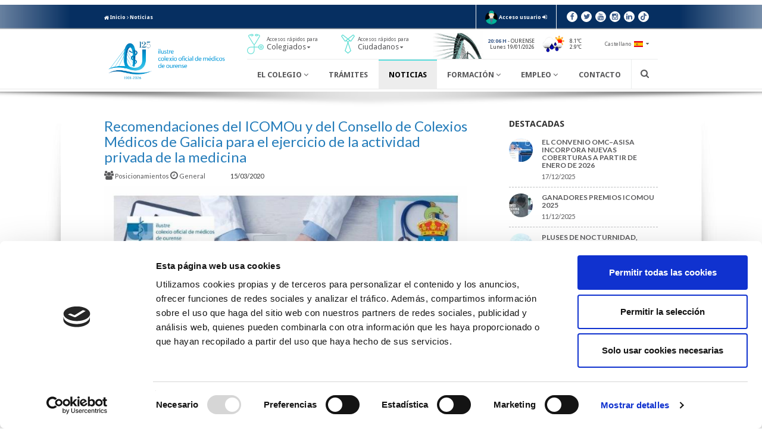

--- FILE ---
content_type: text/html; charset=UTF-8
request_url: https://www.cmourense.org/es/noticia/recomendaciones-del-icomou-y-del-consello-de-colexios-medicos-de-galicia-para-el-ejercicio-de-la-actividad-privada-de-la-medicina/
body_size: 10968
content:
<!DOCTYPE html>
<html lang="es">
    <head>
                    <script data-cookieconsent="ignore">
                window.dataLayer = window.dataLayer || [];
                function gtag(){ dataLayer.push(arguments); }
                gtag('consent', 'default', {
                    'ad_storage': 'denied',
                    'analytics_storage': 'denied',
                    'ad_user_data': 'denied',
                    'ad_personalization': 'denied',
                    'functionality_storage': 'denied',
                    'personalization_storage': 'denied',
                    'security_storage': 'granted',
                    'wait_for_update': 500
                });
                gtag('set', 'ads_data_redaction', true);
                gtag('set', 'url_passthrough', false);
            </script>
            <script id="Cookiebot" src="https://consent.cookiebot.com/uc.js" data-cbid="4d45b088-3002-4059-8c45-09ada4596efb" data-blockingmode="auto" type="text/javascript"></script>
                <meta charset="utf-8"/>
        <meta name="author" content="Ilustre Colegio Oficial de Médicos de Ourense"/>
        <meta name="theme-color" content="#243049"/>
        <meta name="viewport" content="width=device-width,initial-scale=1"/>
        <meta name="description" content="– Observar y extremar las medidas de protección personal mediante la utilización de mascarillas quirúrgicas para un solo uso (no esterilizar nunca) y, si..."/>
        <meta name="google-site-verification" content="GjBY19QC-mK1ZYm-Y3cYBm9opqfxYKrWjE3WMeG6qh4" />
        <title>Recomendaciones del ICOMOu y del Consello de Colexios Médicos de Galicia para el ejercicio de la actividad privada de la medicina | Noticias | Ilustre Colegio Oficial de Médicos de Ourense</title>
        <link type="image/png" rel="icon" href="https://www.cmourense.org/images/favicon.png"/>
        <link type="text/css" rel="stylesheet" href="//fonts.googleapis.com/css?family=Lato:300,300i,400,400i,700,700i,900,900i" />        <link type="text/css" rel="stylesheet" href="//fonts.googleapis.com/css?family=Droid+Sans:400,700" />        <link type="text/css" rel="stylesheet" href="//fonts.googleapis.com/css?family=Yanone+Kaffeesatz:300,400,700" />        <link type="text/css" rel="stylesheet" href="//maxcdn.bootstrapcdn.com/font-awesome/4.4.0/css/font-awesome.min.css" />                <link type="text/css" rel="stylesheet" href="//ajax.googleapis.com/ajax/libs/jqueryui/1.8/themes/black-tie/jquery-ui.css" />        <link type="text/css" rel="stylesheet" href="//maxcdn.bootstrapcdn.com/bootstrap/3.3.5/css/bootstrap.min.css" />        <link type="text/css" rel="stylesheet" href="//maxcdn.bootstrapcdn.com/bootstrap/3.3.5/css/bootstrap-theme.min.css" />                    <link type="text/css" rel="stylesheet" href="https://www.cmourense.org/css/principalFront.min.css?t=20260112" />                <link type="text/css" rel="stylesheet" href="https://www.cmourense.org/css/dc_modulos/blog/postsFront/col-dcha.css?t=20260112" /><link type="text/css" rel="stylesheet" href="https://www.cmourense.org/css/dc_libraries/utilidadesFront/duaGallery.min.css?t=20260112" /><link type="text/css" rel="stylesheet" href="https://www.cmourense.org/css/dc_modulos/blog/postsFront/entrada-noticias.css?t=20260112" /><link type="text/css" rel="stylesheet" href="https://www.cmourense.org/css/dc_modulos/blog/postsFront/col-dcha.css?t=20260112" />        <meta property="og:title" content="Recomendaciones del ICOMOu y del Consello de Colexios Médicos de Galicia para el ejercicio de la actividad privada de la medicina | Noticias | Ilustre Colegio Oficial de Médicos de Ourense"/>
        <meta property="og:description" content="– Observar y extremar las medidas de protección personal mediante la utilización de mascarillas quirúrgicas para un solo uso (no esterilizar nunca) y, si..."/>
        <meta property="og:image" content="https://www.cmourense.org/data/blog/4794/images/_mini/post_fb/2283/privada.jpg"/>
                                                    <meta property="og:site_name" content="Ilustre Colegio Oficial de Médicos de Ourense"/>
                                                                                <meta property="og:url" content="https://www.cmourense.org/es/noticia/recomendaciones-del-icomou-y-del-consello-de-colexios-medicos-de-galicia-para-el-ejercicio-de-la-actividad-privada-de-la-medicina"/>
                                                                                <meta property="og:locale" content="es_ES"/>
                                                                                <meta property="og:type" content="article"/>
                                                                                <meta name="twitter:card" content="summary_large_image"/>
                                                                                <meta name="twitter:title" content="Recomendaciones del ICOMOu y del Consello de Colexios Médicos de Galicia para el ejercicio de la actividad privada de la medicina"/>
                                                                                <meta name="twitter:description" content="– Observar y extremar las medidas de protección personal mediante la utilización de mascarillas quirúrgicas para un solo uso (no esterilizar nunca) y, si..."/>
                                                                                <meta name="twitter:image" content="https://www.cmourense.org/data/blog/4794/images/_mini/post_fb/2283/privada.jpg"/>
                                                                                <meta name="twitter:image:alt" content="Recomendaciones del ICOMOu y del Consello de Colexios Médicos de Galicia para el ejercicio de la actividad privada de la medicina"/>
                                        </head>
    <body>
        <header>            
            <div id="header-top">
                <div class="container">
                    <div class="row">
                        <div class="col-sm-7 hidden-xs">
                            <a href="https://www.cmourense.org/es/" title=""><span class="fa fa-home"></span> Inicio</a>  
                                                            <span class="fa fa-angle-right"></span> <a href="https://www.cmourense.org/es/noticias" title="">Noticias</a>
                                                    </div>
                        <div class="col-sm-5 col-xs-12">
                                                        <div id="header-login">
                                <a href="https://www.cmourense.org/es/cuenta">
                                    <img src="https://www.cmourense.org/images/iconoUsuario.png" alt=""/>
                                </a>
                                                                    <a href="https://www.cmourense.org/es/login" title="Accede">
                                        <span>Acceso usuario</span>
                                        <span class="fa fa-sign-in"></span>
                                    </a>
                                                                                                </div>
                                                        <div id="header-redes" class="redes">
                                <a class="fa fa-facebook" href="https://www.facebook.com/ICOMOU" title="Facebook" target="_blank"></a>
                                <a class="fa fa-twitter" href="https://twitter.com/ICOMOu" title="Twitter" target="_blank"></a>
                                <a class="fa fa-youtube" href="https://www.youtube.com/user/ICOMOu" title="Youtube" target="_blank"></a>
                                <a class="fa fa-instagram" href="https://www.instagram.com/icomourense" title="Instagram" target="_blank"></a>
                                <a class="fa fa-linkedin" href="https://es.linkedin.com/company/icomou" title="Linkedin" target="_blank"></a>
                                <a class="fa fa-tiktok" href="https://www.tiktok.com/@icomou" title="TikTok" target="_blank"></a>
                            </div>
                        </div>
                    </div>  
                </div>
            </div>
            <div id="header-bottom">
                <div>
                    <div class="container">
                        <div class="row">
                            <div class="col-xs-3">
                                <a id="header-logo" href="https://www.cmourense.org/es/" title="">
                                    <img class="img-responsive center-block" src="https://www.cmourense.org/images/logo.png" alt="Ilustre Colegio Oficial de Médicos de Ourense"/>
                                </a>
                            </div>
                            <div class="col-xs-9">
                                <div id="header-bottomTop">
                                    <div>
                                        <div id="header-colegiados" class="dropdownMenu">
                                            <a href="javascript:dropdownMenu('header-colegiados')" title="">
                                                <img src="https://www.cmourense.org/images/header-accesoColegiados.png" alt="Ilustre Colegio Oficial de Médicos de Ourense"/>
                                                <span>
                                                    Accesos rápidos para <br/><span class="dest">Colegiados</span>                                                    <span class="fa fa-caret-down"></span>
                                                </span>
                                            </a>
                                            <div class="dropdownMenu-cont">
                                                                                                    <div><a href="https://www.cmourense.org/es/consulta" title="" >Directorio de colegiados</a></div>
                                                                                                    <div><a href="https://www.cmourense.org/es/sociedades" title="" >Directorio de sociedades profesionales</a></div>
                                                                                                    <div><a href="https://www.cmourense.org/es/tramites" title="" >Trámites</a></div>
                                                                                                    <div><a href="https://www.cmourense.org/es/el-colegio/premios" title="" >Premios</a></div>
                                                                                                    <div><a href="https://www.cmourense.org/es/eventos" title="" >Formación</a></div>
                                                                                                    <div><a href="https://www.cmourense.org/es/cuadro-medico-privado/index" title="" >Medicina privada</a></div>
                                                                                                    <div><a href="https://www.cmourense.org/es/modificar-datos" title="" >Solicita modificar tus datos</a></div>
                                                                                                    <div><a href="https://www.cmourense.org/es/informacion/asesoria-juridica" title="" >Asesoría Jurídica</a></div>
                                                                                                    <div><a href="https://www.cmourense.org/es/informacion/estatutos-icomou" title="" >Estatutos ICOMOu</a></div>
                                                                                                    <div><a href="https://www.cmourense.org/es/informacion/solicita-tu-receta-medica-privada" title="" >Solicita tu receta médica privada</a></div>
                                                                                                    <div><a href="https://www.cmourense.org/es/informacion/portal-jubilado" title="" >Portal del Jubilado - Senior</a></div>
                                                                                            </div>
                                        </div>
                                    </div>
                                    <div>
                                        <div id="header-ciudadanos" class="dropdownMenu">
                                            <a href="javascript:dropdownMenu('header-ciudadanos')" title="">
                                                <img src="https://www.cmourense.org/images/header-accesoCiudadanos.png" alt="Ilustre Colegio Oficial de Médicos de Ourense"/>
                                                <span>
                                                    Accesos rápidos para <br/><span class="dest">Ciudadanos</span>                                                    <span class="fa fa-caret-down"></span>
                                                </span>
                                            </a>
                                            <div class="dropdownMenu-cont">
                                                                                                    <div><a href="https://www.cmourense.org/es/consulta" title="" >Directorio de colegiados</a></div>
                                                                                                    <div><a href="https://www.cmourense.org/es/sociedades" title="" >Directorio de sociedades profesionales</a></div>
                                                                                                    <div><a href="http://www.cgcom.es/datos_consumidores_usuarios" title=""  target='_blank'>Asociaciones</a></div>
                                                                                                    <div><a href="https://www.cmourense.org/es/cuadro-medico-privado/index" title="" >Medicina privada</a></div>
                                                                                                    <div><a href="https://www.cmourense.org/es/informacion/estatutos-icomou" title="" >Estatutos ICOMOu</a></div>
                                                                                                    <div><a href="https://www.cmourense.org/es/informacion/codigo-deontologico" title="" >Comité de Ética y Deontología del ICOMOU</a></div>
                                                                                                    <div><a href="https://www.cmourense.org/es/informacion/quejas-y-reclamaciones" title="" >Buzón de quejas y reclamaciones de ciudadanos</a></div>
                                                                                            </div>
                                        </div>
                                    </div>
                                    <div id="header-tiempo">
                                        <img src="https://www.cmourense.org/images/header-puente.jpg" alt=""/>
                                        <div id="fecha" class="text-right">
                                            <span class="text-uppercase"><span class="tx-corp text-bold">20:06 h</span> - Ourense </span><br/>
                                            Lunes 19/01/2026                                        </div>
                                                                                <div>
                                            <img src="https://openweathermap.org/img/w/10d.png" alt=""/>
                                            <div id="temperaturas">8.1ºC<br/>2.9ºC</div>
                                        </div>
                                                                            </div>
                                                                        <div>
                                        <div id="header-idiomas" class="dropdownMenu">
                                            <a href="javascript:dropdownMenu('header-idiomas')" title="">
                                                <span>Castellano</span>
                                                <img src="https://www.cmourense.org/images/lang-es.png" alt=""/>
                                                <span class="fa fa-caret-down"></span>
                                            </a>
                                            <div class="dropdownMenu-cont">
                                                                                                <div><a href="https://www.cmourense.org/gl/noticia/recomendaciones-del-icomou-y-del-consello-de-colexios-medicos-de-galicia-para-el-ejercicio-de-la-actividad-privada-de-la-medicina" title="">Galego <img src="https://www.cmourense.org/images/lang-gl.png" alt=""/></a></div>
                                                                                            </div>
                                        </div>
                                    </div>
                                                                    </div>
                                <div id="header-bottomBot">
                                                                        <div id="header-menu"><div id="mainMenu"><div id="mainMenu-root" class="mainMenu-elem"><a class="mainMenu-link" href="javascript:mainMenu('mainMenu-root')" title=""><span class="fa fa-bars"></span> Menú</a><a class="mainMenu-link x-close" href="javascript:mainMenu('mainMenu-root')" title=""><span class="fa fa-times"></span></a><nav class="mainMenu-nav1"><div id="mainMenu-elcolegio" class="mainMenu-elem"><a class="mainMenu-link" href="javascript:mainMenu('mainMenu-elcolegio')" title="">El Colegio <span class="fa fa-angle-down"></span></a><nav class="mainMenu-nav2"><div id="mainMenu-elcolegio-120-contigo" class="mainMenu-elem"><a class="mainMenu-link" href="https://www.cmourense.org/es/120-contigo" title="">125 años contigo</a></div><div id="mainMenu-elcolegio-estructura" class="mainMenu-elem"><a class="mainMenu-link" href="https://www.cmourense.org/es/el-colegio/estructura" title="">Junta Directiva</a></div><div id="mainMenu-elcolegio-galeria" class="mainMenu-elem"><a class="mainMenu-link" href="https://www.cmourense.org/es/galeria" title="">Galería de fotos</a></div><div id="mainMenu-elcolegio-canal-formativo" class="mainMenu-elem"><a class="mainMenu-link" href="https://www.cmourense.org/es/canal-formativo" title="">Canal formativo</a></div><div id="mainMenu-elcolegio-enlaces" class="mainMenu-elem"><a class="mainMenu-link" href="https://www.cmourense.org/es/enlaces" title="">Enlaces de interés</a></div><div id="mainMenu-elcolegio-premios" class="mainMenu-elem"><a class="mainMenu-link" href="https://www.cmourense.org/es/el-colegio/premios" title="">Premios</a></div><div id="mainMenu-elcolegio-convenios" class="mainMenu-elem"><a class="mainMenu-link" href="https://www.cmourense.org/es/convenios" title="">Acuerdos y Convenios</a></div><div id="mainMenu-elcolegio-revista-auriensis" class="mainMenu-elem"><a class="mainMenu-link" href="https://www.cmourense.org/es/revistas" title="">Revista Auriensis</a></div><div id="mainMenu-elcolegio-estatutos-icomou" class="mainMenu-elem"><a class="mainMenu-link" href="https://www.cmourense.org/es/informacion/estatutos-icomou" title="">Estatutos ICOMOu</a></div><div id="mainMenu-elcolegio-solicita-tu-receta-medica-privada" class="mainMenu-elem"><a class="mainMenu-link" href="https://www.cmourense.org/es/informacion/solicita-tu-receta-medica-privada" title="">Solicita tu receta médica privada</a></div><div id="mainMenu-elcolegio-comisiones" class="mainMenu-elem"><a class="mainMenu-link" href="https://www.cmourense.org/es/informacion/comisiones" title="">Comisiones</a></div><div id="mainMenu-elcolegio-asesoria-juridica" class="mainMenu-elem"><a class="mainMenu-link" href="https://www.cmourense.org/es/informacion/asesoria-juridica" title="">Asesoría Jurídica</a></div><div id="mainMenu-elcolegio-reservasalas" class="mainMenu-elem"><a class="mainMenu-link" href="https://www.cmourense.org/es/informacion/reserva-de-salas-colegiales" title="">Reserva de salas colegiales</a></div><div id="mainMenu-elcolegio-cdeontologico" class="mainMenu-elem"><a class="mainMenu-link" href="https://www.cmourense.org/es/informacion/codigo-deontologico" title="">Comité de Ética y Deontología del ICOMOU</a></div><div id="mainMenu-elcolegio-oagresiones" class="mainMenu-elem"><a class="mainMenu-link" href="https://www.cmourense.org/es/informacion/observatorio-de-agresiones" title="">Observatorio de agresiones</a></div><div id="mainMenu-elcolegio-memoria-anual" class="mainMenu-elem"><a class="mainMenu-link" href="https://www.cmourense.org/es/informacion/memoria-anual" title="">Memoria Anual</a></div><div id="mainMenu-elcolegio-normas-de-colegiacion" class="mainMenu-elem"><a class="mainMenu-link" href="https://www.cmourense.org/es/informacion/normas-de-colegiacion" title="">Normas de Colegiación</a></div><div id="mainMenu-elcolegio-portal-jubilado" class="mainMenu-elem"><a class="mainMenu-link" href="https://www.cmourense.org/es/informacion/portal-jubilado" title="">Portal del Jubilado - Senior</a></div><div id="mainMenu-elcolegio-canal-etico" class="mainMenu-elem"><a class="mainMenu-link" href="https://www.cmourense.org/es/informacion/canal-etico" title="">Canal ético</a></div><div id="mainMenu-elcolegio-quejas-y-reclamaciones" class="mainMenu-elem"><a class="mainMenu-link" href="https://www.cmourense.org/es/informacion/quejas-y-reclamaciones" title="">Buzón de quejas y reclamaciones de ciudadanos</a></div><div id="mainMenu-elcolegio-la-alianza-medica-contra-el-cambio-climatico" class="mainMenu-elem"><a class="mainMenu-link" href="https://www.cmourense.org/es/informacion/la-alianza-medica-contra-el-cambio-climatico" title="">Alianza Médica contra el Cambio Climático</a></div><div id="mainMenu-elcolegio-horario" class="mainMenu-elem"><a class="mainMenu-link" href="https://www.cmourense.org/es/informacion/horario" title="">Horario</a></div></nav></div><div id="mainMenu-colegiados" class="mainMenu-elem visible-xs"><a class="mainMenu-link" href="javascript:mainMenu('mainMenu-colegiados')" title="">Colegiados <span class="fa fa-angle-down"></span></a><nav class="mainMenu-nav2"><div id="mainMenu-0" class="mainMenu-elem visible-xs"><a class="mainMenu-link" href="https://www.cmourense.org/es/consulta" title="">Directorio de colegiados</a></div><div id="mainMenu-1" class="mainMenu-elem"><a class="mainMenu-link" href="https://www.cmourense.org/es/sociedades" title="">Directorio de sociedades profesionales</a></div><div id="mainMenu-2" class="mainMenu-elem"><a class="mainMenu-link" href="https://www.cmourense.org/es/tramites" title="">Trámites</a></div><div id="mainMenu-3" class="mainMenu-elem"><a class="mainMenu-link" href="https://www.cmourense.org/es/el-colegio/premios" title="">Premios</a></div><div id="mainMenu-4" class="mainMenu-elem"><a class="mainMenu-link" href="https://www.cmourense.org/es/eventos" title="">Formación</a></div><div id="mainMenu-5" class="mainMenu-elem"><a class="mainMenu-link" href="https://www.cmourense.org/es/cuadro-medico-privado/index" title="">Medicina privada</a></div><div id="mainMenu-6" class="mainMenu-elem"><a class="mainMenu-link" href="https://www.cmourense.org/es/modificar-datos" title="">Solicita modificar tus datos</a></div><div id="mainMenu-7" class="mainMenu-elem"><a class="mainMenu-link" href="https://www.cmourense.org/es/informacion/asesoria-juridica" title="">Asesoría Jurídica</a></div><div id="mainMenu-8" class="mainMenu-elem"><a class="mainMenu-link" href="https://www.cmourense.org/es/informacion/estatutos-icomou" title="">Estatutos ICOMOu</a></div><div id="mainMenu-9" class="mainMenu-elem"><a class="mainMenu-link" href="https://www.cmourense.org/es/informacion/solicita-tu-receta-medica-privada" title="">Solicita tu receta médica privada</a></div><div id="mainMenu-10" class="mainMenu-elem"><a class="mainMenu-link" href="https://www.cmourense.org/es/informacion/portal-jubilado" title="">Portal del Jubilado - Senior</a></div></nav></div><div id="mainMenu-ciudadanos" class="mainMenu-elem visible-xs"><a class="mainMenu-link" href="javascript:mainMenu('mainMenu-ciudadanos')" title="">Ciudadanos <span class="fa fa-angle-down"></span></a><nav class="mainMenu-nav2"><div id="mainMenu-0" class="mainMenu-elem visible-xs"><a class="mainMenu-link" href="https://www.cmourense.org/es/consulta" title="">Directorio de colegiados</a></div><div id="mainMenu-1" class="mainMenu-elem"><a class="mainMenu-link" href="https://www.cmourense.org/es/sociedades" title="">Directorio de sociedades profesionales</a></div><div id="mainMenu-2" class="mainMenu-elem"><a class="mainMenu-link" href="http://www.cgcom.es/datos_consumidores_usuarios" title="" target="_blank">Asociaciones</a></div><div id="mainMenu-3" class="mainMenu-elem"><a class="mainMenu-link" href="https://www.cmourense.org/es/cuadro-medico-privado/index" title="">Medicina privada</a></div><div id="mainMenu-4" class="mainMenu-elem"><a class="mainMenu-link" href="https://www.cmourense.org/es/informacion/estatutos-icomou" title="">Estatutos ICOMOu</a></div><div id="mainMenu-5" class="mainMenu-elem"><a class="mainMenu-link" href="https://www.cmourense.org/es/informacion/codigo-deontologico" title="">Comité de Ética y Deontología del ICOMOU</a></div><div id="mainMenu-6" class="mainMenu-elem"><a class="mainMenu-link" href="https://www.cmourense.org/es/informacion/quejas-y-reclamaciones" title="">Buzón de quejas y reclamaciones de ciudadanos</a></div></nav></div><div id="mainMenu-tramites" class="mainMenu-elem"><a class="mainMenu-link" href="https://www.cmourense.org/es/tramites" title="">Trámites</a></div><div id="mainMenu-noticias" class="mainMenu-elem mainMenu-elem-act"><a class="mainMenu-link" href="https://www.cmourense.org/es/noticias" title="">Noticias</a></div><div id="mainMenu-formacion" class="mainMenu-elem"><a class="mainMenu-link" href="javascript:mainMenu('mainMenu-formacion')" title="">Formación <span class="fa fa-angle-down"></span></a><nav class="mainMenu-nav2"><div id="mainMenu-formacion-eventos" class="mainMenu-elem"><a class="mainMenu-link" href="https://www.cmourense.org/es/eventos" title="">Calendario de eventos</a></div><div id="mainMenu-formacion-becas" class="mainMenu-elem"><a class="mainMenu-link" href="https://www.cmourense.org/es/noticias/ayudas-becas" title="">Ayudas y becas</a></div><div id="mainMenu-formacion-biblioteca" class="mainMenu-elem"><a class="mainMenu-link" href="https://www.cmourense.org/es/informacion/biblioteca" title="">Biblioteca</a></div><div id="mainMenu-formacion-apoyoest" class="mainMenu-elem"><a class="mainMenu-link" href="https://www.cmourense.org/es/informacion/apoyo-estadistico-y-metodologico" title="">Unidad de Apoyo a la Investigación y Producción científica</a></div><div id="mainMenu-observatorio-de-incidencias-profesionales" class="mainMenu-elem"><a class="mainMenu-link" href="https://www.cmourense.org/es/informacion/observatorio-de-incidencias-profesionales" title="">Observatorio de Incidencias Profesionales</a></div><div id="mainMenu-formacion-monografias" class="mainMenu-elem"><a class="mainMenu-link" href="https://www.cmourense.org/es/informacion/monografias" title="">Monografías</a></div></nav></div><div id="mainMenu-empleo" class="mainMenu-elem"><a class="mainMenu-link" href="javascript:mainMenu('mainMenu-empleo')" title="">Empleo <span class="fa fa-angle-down"></span></a><nav class="mainMenu-nav2"><div id="mainMenu-empleo-cooperacion" class="mainMenu-elem"><a class="mainMenu-link" href="http://www.fcomci.com" title="" target="_blank">Cooperacion</a></div></nav></div><div id="mainMenu-contacto" class="mainMenu-elem"><a class="mainMenu-link" href="https://www.cmourense.org/es/contacto" title="">Contacto</a></div></nav></div></div></div>
                                                                        <div id="header-idiomas2" class="header-idiomas dropdownMenu">
                                        <a href="javascript:dropdownMenu('header-idiomas2')" title="">
                                            <span>Castellano</span>
                                            <img src="https://www.cmourense.org/images/lang-es.png" alt=""/>
                                            <span class="fa fa-caret-down"></span>
                                        </a>
                                        <div class="dropdownMenu-cont">
                                                                                        <div><a href="https://www.cmourense.org/gl/noticia/recomendaciones-del-icomou-y-del-consello-de-colexios-medicos-de-galicia-para-el-ejercicio-de-la-actividad-privada-de-la-medicina" title="">Galego <img src="https://www.cmourense.org/images/lang-gl.png" alt=""/></a></div>
                                                                                    </div>
                                    </div>
                                    <div id="header-search">
                                        <div class="fa fa-search" onclick="toggleBuscador()"></div>
                                    </div>
                                    <div id="header-buscador">
                                        <div id="header-buscador-cont">
                                            <input type="text" id="buscadorSuperior" name="buscadorSuperior" placeholder="Introduce los términos de búsqueda"/>
                                            <span class="fa fa-close" id="buscadorCerrar" onclick="toggleBuscador()"></span>
                                            <span class="fa fa-spinner fa-spin" id="buscadorSpinner" style="display: none;"></span>
                                        </div>
                                    </div>
                                </div>
                            </div>
                        </div>
                    </div> 
                </div>
            </div>
        </header>
                
        <main class="container">
            
<section>
    <div class="row">
        <div id="post" class="col-md-8 col-sm-7 col-xs-12">

                        <h1 class="section-tit">Recomendaciones del ICOMOu y del Consello de Colexios Médicos de Galicia para el ejercicio de la actividad privada de la medicina</h1>
            <p class="post-data">
                                                            <a class="post-categoria" href="https://www.cmourense.org/es/noticias/posicionamientos" title="">
                                <span class="fa fa-users"></span>                                Posicionamientos                            </a>
                                                    <a class="post-categoria" href="https://www.cmourense.org/es/noticias/general" title="">
                                <span class="fa fa-clock-o"></span>                                General                            </a>
                                                        <span class="post-fecha">15/03/2020</span>
            </p>

                                    <a class="display-block" href="https://www.cmourense.org/data/blog/4794/images/original/2283/privada.jpg" title="Zoom" onclick="event.preventDefault();duaGallery(1)">
                <img class="post-imagen img-responsive center-block" src="https://www.cmourense.org/data/blog/4794/images/_mini/post_grd/2283/privada.jpg" alt="Recomendaciones del ICOMOu y del Consello de Colexios Médicos de Galicia para el ejercicio de la actividad privada de la medicina"/>
            </a>
            
                                                        <input type="hidden" id="duaGallery-img1" class="duaGallery-img" data-src="https://www.cmourense.org/data/blog/4794/images/original/2283/privada.jpg" data-alt="Recomendaciones del ICOMOu y del Consello de Colexios Médicos de Galicia para el ejercicio de la actividad privada de la medicina"/>
                            
                        
                        <div class="post-texto"><p>&ndash; Observar y extremar las medidas de protecci&oacute;n personal mediante la utilizaci&oacute;n de mascarillas quir&uacute;rgicas para un solo uso (no esterilizar nunca) y, siempre que sea posible, mantener la distancia de seguridad.</p>
<p>Seguir las instrucciones relativas a la limpieza del material y el instrumental sanitario no desechable tras su uso en la atenci&oacute;n a cada paciente:</p>
<p><a href="https://www.cmourense.org/es/noticias/adjunto/c00ca4f58e724d17bd20f4f84173bba4">Pulsar aqu&iacute; para acceder al manual de limpieza de material.</a></p>
<p>&ndash; Reforzar la limpieza del espacio de trabajo (recibidor, sala de espera, consulta o despacho) mantenerlo frecuentemente ventilado.</p>
<p>&ndash; Y, por supuesto, lavarse las manos despu&eacute;s de cada visita o entrevista con abundante agua y jab&oacute;n o desinfectante de manos.</p>
<p>&ndash; Gestionar las citas de forma &oacute;ptima para evitar la confluencia de pacientes en la sala de espera</p>
<p>&ndash; Realizar un breve cuestionario a cada paciente antes de realizar la consulta, en el que se responda a las siguientes preguntas:</p>
<ul>
<li>&iquest;Tiene fiebre, tos u otros s&iacute;ntomas respiratorios o los ha tenido en los &uacute;ltimos 14 d&iacute;as?</li>
<li>&nbsp;&iquest;Ha estado en contacto con alguna persona a la que se haya confirmado un diagn&oacute;stico por coronavirus?</li>
<li>&iquest;Ha estado en contacto directo con alguna persona que presentara un cuadro respiratorio agudo en los &uacute;ltimos 14 d&iacute;as?</li>
</ul>
<p style="padding-left: 30px;">Si alguna de las respuestas fuera afirmativa pero la temperatura es inferior a 37,5&ordm;, retrasar 14 d&iacute;as la consulta.</p>
<p style="padding-left: 30px;">Si alguna de las respuestas fuera afirmativa y la temperatura supera los 37,5&ordm;, avisar de posible contagio al tel&eacute;fono&nbsp;<strong>900400116</strong></p>
<p>&ndash; Valorar la restricci&oacute;n de las consultas presenciales a las que sean ineludibles, altamente necesarias y a las urgencias m&eacute;dicas.</p>
<p>&ndash; A cambio, potenciar las consultas telef&oacute;nicas y telem&aacute;ticas.</p>
<p>&ndash; Programar y realizar las sesiones de equipo mediante videoconferencia y otros procedimientos de reuni&oacute;n a distancia.</p>
<p>&ndash; Implementar cualquier otra medida que, por las particularidades de la instalaci&oacute;n y del tipo de consulta y especialidad, respondan al criterio profesional de cada m&eacute;dico.</p>
<p>Con independencia del &aacute;mbito -p&uacute;blico o privado- desde el que se ejerza, la profesi&oacute;n m&eacute;dica comparte un mismo compromiso: la salud de los pacientes. Atendiendo a esta responsabilidad, es nuestro deber ponernos a disposici&oacute;n de las autoridades de salud cuando as&iacute; se nos exija ante situaciones de crisis sanitaria como la actual.</p>
<p>Para cuidarlos, los m&eacute;dicos tenemos tambi&eacute;n una exigencia de cuidado con nuestra propia salud.</p>
<p>Cuid&aacute;ndonos, cuidamos de todos.&nbsp;</p>
<p>(Fuente: Colegio de M&eacute;dicos de A Coru&ntilde;a, Cantabria y C&aacute;diz)</p></div>
            
                        
                        
                                    <div id='adjuntos'>
                                <p>
                    <a href="https://www.cmourense.org/es/noticias/adjunto/c00ca4f58e724d17bd20f4f84173bba4" title="Limpieza y desinfección material consulta">
                        <img src="https://www.cmourense.org/images/iconoDescargar.png" alt="Limpieza y desinfección material consulta"/>
                        <span>Descargar Limpieza y desinfección material consulta</span>
                    </a>
                </p>
                            </div>
            
                                    <br/>
            <div class="row">
                <div id="atras" class="col-md-6">
                    <button  onclick="window.history.back()">
                        <span class='fa fa-angle-double-left'></span>
                        <span class=""> Volver</span>
                    </button>
                </div>
                <div class="col-md-6">
                                        <div class="redes text-right">
                        <span class="sharer-txt">Compartir en: </span>
                        <a class="fa fa-facebook" href="https://www.cmourense.org/es/noticias/share/facebook/recomendaciones-del-icomou-y-del-consello-de-colexios-medicos-de-galicia-para-el-ejercicio-de-la-actividad-privada-de-la-medicina" title="Compartir en facebook" target="_blank"></a>
                        <a class="fa fa-twitter" href="https://www.cmourense.org/es/noticias/share/twitter/recomendaciones-del-icomou-y-del-consello-de-colexios-medicos-de-galicia-para-el-ejercicio-de-la-actividad-privada-de-la-medicina" title="Compartir en twitter" target="_blank"></a>
						                    </div>
                </div>
            </div>

                                    <div id="comentarios">
                                <div id="comentariosTit2" class='comentariosTit'>
                    <h3>Haz un comentario</h3>
                    <div>
                        <hr/>
                        <hr/>
                    </div>
                </div>
                <form id="formComentario">
    <div class="form-group">
                <textarea class="form-control" id="textoComentario" name="textoComentario" rows="7" placeholder="Comentario..."></textarea>
        <span class="glyphicon form-control-feedback"></span>
    </div>
    <p id="obligatorios">*Campos obligatorios</p>   
    <div class='row row5'>
        <div id="col-nombre" class='col-md-3 col-sm-5 col-xs-3 col5'>
            <div class="form-group">
                                <input class="form-control" type="text" id="nombreComentario" name="nombreComentario" placeholder="Nombre*"/>
                <span class="glyphicon form-control-feedback"></span>
            </div>
        </div>
        <div id="col-mail" class='col-md-4 col-sm-7 col-xs-4  col5'>
            <div class="form-group">
                                <input class="form-control" type="text" id="emailComentario" name="emailComentario" placeholder="Email*"/>
                <span class="glyphicon form-control-feedback"></span>
            </div>
        </div>        
        <div id="col-resto" class='col-md-5 col-sm-12 col-xs-5 col5'>   
            <div class="row row5">
                <div id="col-codigo" class="col-md-7 col-sm-4 col-xs-7 col5">
                    <div class="form-group">
                                                <input class="form-control" type="text" id="codigoCaptchaComentario" name="codigoCaptchaComentario" placeholder="Código de verificación*">
                        <span class="glyphicon form-control-feedback"></span>
                    </div>
                </div>
                <div id="col-captcha" class="col-md-5 col-sm-3 col-xs-5 col5">
                    <div>
                        <img id="captchaComentario" src="https://www.cmourense.org/images/loading.gif" alt="Código de verificación"/>
                        <a href="javascript:change_captcha('captchaComentario','codigoCaptchaComentario')" title="Recargar"><span class="fa fa-refresh"></span></a>
                    </div>
                </div>
            </div>                     
            <div id="condiciones" class="form-group">
                <div class="filtro-check" onclick="toggleCheck(this)"><span class="fa fa-square-o"></span><span class="fa fa-check-square-o"></span> <span class="filtro-check-label">He leido y acepto la <a href="https://www.cmourense.org/es/politica-de-privacidad" title="" target="_blank">Política de privacidad</a>*</span><input type="checkbox" id="condicionesComentario" name="condicionesComentario" data-checked="0"/></div>            </div>
            <input type="hidden" name="codigoPost" value="7f84d3976384319aa445122912c20328"/>
            <div class="text-right">
                <input class="btn-form" type="button" onclick="guardarComentario()" value="Enviar" />
            </div>            
        </div>
    </div>
    
    
    
</form>

            </div>
                    </div>
        <div class="col-md-4 col-sm-5 col-xs-12">
            
<div id="col-dcha">

                            
            <div class="destacadas">
            <h2>Destacadas</h2>
                            <a href="https://www.cmourense.org/es/noticia/el-convenio-omcasisa-incorpora-nuevas-coberturas-a-partir-de-enero-de-2026" title="">
                    <div><img class="post-img-noticias-relacionadas" src="https://www.cmourense.org/data/blog/5591/images/_mini/post_noticias_relacionadas/4219/asisa-omc771x420.jpg" alt="El convenio OMC–ASISA incorpora nuevas coberturas a partir de enero de 2026"/></div>
                    <div>
                        <h3>
                            El convenio OMC–ASISA incorpora nuevas coberturas a partir de enero de 2026                        </h3>
                        <span class="post-fecha">17/12/2025</span>
                    </div>
                </a>
                            <a href="https://www.cmourense.org/es/noticia/ganadores-premios-icomou-2025" title="">
                    <div><img class="post-img-noticias-relacionadas" src="https://www.cmourense.org/data/blog/5589/images/_mini/post_noticias_relacionadas/4211/-premios2025.jpg" alt="Ganadores Premios ICOMOU 2025"/></div>
                    <div>
                        <h3>
                            Ganadores Premios ICOMOU 2025                        </h3>
                        <span class="post-fecha">11/12/2025</span>
                    </div>
                </a>
                            <a href="https://www.cmourense.org/es/noticia/pluses-de-nocturnidad-festivos-y-turnos" title="">
                    <div><img class="post-img-noticias-relacionadas" src="https://www.cmourense.org/images/dc_modulos/blog/_mini/post_noticias_relacionadas//default.jpg" alt="PLUSES DE NOCTURNIDAD, FESTIVOS Y TURNOS"/></div>
                    <div>
                        <h3>
                            PLUSES DE NOCTURNIDAD, FESTIVOS Y TURNOS                        </h3>
                        <span class="post-fecha">27/11/2025</span>
                    </div>
                </a>
                            <a href="https://www.cmourense.org/es/noticia/convocatoria-becas-mir-fundacion-ama-2025-2026" title="">
                    <div><img class="post-img-noticias-relacionadas" src="https://www.cmourense.org/data/blog/5354/images/_mini/post_noticias_relacionadas/4205/becas-ama.jpg" alt="CONVOCATORIA BECAS FUNDACION AMA 2025-2026"/></div>
                    <div>
                        <h3>
                            CONVOCATORIA BECAS MIR FUNDACION AMA 2025-2026                        </h3>
                        <span class="post-fecha">14/11/2025</span>
                    </div>
                </a>
                            <a href="https://www.cmourense.org/es/noticia/nociones-de-salud-publica-5599" title="">
                    <div><img class="post-img-noticias-relacionadas" src="https://www.cmourense.org/data/blog/5599/images/_mini/post_noticias_relacionadas/4226/nociones-salud-publica-miniatura-youtube-1.jpg" alt="Nociones de Salud Pública"/></div>
                    <div>
                        <h3>
                            Nociones de Salud Pública                        </h3>
                        <span class="post-fecha">30/10/2025</span>
                    </div>
                </a>
                            <a href="https://www.cmourense.org/es/noticia/el-colegio-de-medicos-de-ourense-pone-en-marcha-la-receta-electronica-privada" title="">
                    <div><img class="post-img-noticias-relacionadas" src="https://www.cmourense.org/data/blog/5571/images/_mini/post_noticias_relacionadas/4185/receta-electronica-privada-miniatura-youtube.jpg" alt="El Colegio de Médicos de Ourense pone en marcha la receta electrónica privada"/></div>
                    <div>
                        <h3>
                            El Colegio de Médicos de Ourense pone en marcha la receta electrónica privada                        </h3>
                        <span class="post-fecha">28/10/2025</span>
                    </div>
                </a>
                            <a href="https://www.cmourense.org/es/noticia/programa-formativo-2025-2026" title="">
                    <div><img class="post-img-noticias-relacionadas" src="https://www.cmourense.org/data/blog/5565/images/_mini/post_noticias_relacionadas/4201/programa-formativo-20252026-2.jpg" alt="Programa Formativo 2025-2026"/></div>
                    <div>
                        <h3>
                            Programa Formativo 2025-2026                        </h3>
                        <span class="post-fecha">22/10/2025</span>
                    </div>
                </a>
                            <a href="https://www.cmourense.org/es/noticia/el-valor-del-cine-para-la-medicina-la-mirada-de-un-medico-de-familia-5562" title="">
                    <div><img class="post-img-noticias-relacionadas" src="https://www.cmourense.org/data/blog/5562/images/_mini/post_noticias_relacionadas/4207/foto-cine-ahora.jpg" alt="🎬 Clausura del X Ciclo de Cine y Medicina"/></div>
                    <div>
                        <h3>
                            🎬 Clausura del X Ciclo de Cine y Medicina                        </h3>
                        <span class="post-fecha">09/10/2025</span>
                    </div>
                </a>
                            <a href="https://www.cmourense.org/es/noticia/ser-medico-en-un-hospital-de-gaza-5583" title="">
                    <div><img class="post-img-noticias-relacionadas" src="https://www.cmourense.org/data/blog/5583/images/_mini/post_noticias_relacionadas/4210/imagen-whatsapp-20251203-005419-9237ab9d.jpg" alt="Ser médico en un hospital de la GAZA devastada"/></div>
                    <div>
                        <h3>
                            Ser médico en un hospital de la GAZA devastada                        </h3>
                        <span class="post-fecha">07/10/2025</span>
                    </div>
                </a>
                            <a href="https://www.cmourense.org/es/noticia/guia-para-solicitar-la-cotizacion-a-la-seguridad-social-de-las-practicas-no-remuneradas" title="">
                    <div><img class="post-img-noticias-relacionadas" src="https://www.cmourense.org/data/blog/5550/images/_mini/post_noticias_relacionadas/4150/recuperacion-cotizacion-practicas-formativas-no-remuneradas-guia-actualizada.jpg" alt="Recuperación de cotización por prácticas formativas no remuneradas: guía actualizada"/></div>
                    <div>
                        <h3>
                            Recuperación de cotización por prácticas formativas no remuneradas: guía actualizada                        </h3>
                        <span class="post-fecha">04/08/2025</span>
                    </div>
                </a>
                    </div>
            <div class="destacadas">
            <h2>Lo más leído</h2>
                            <a href="https://www.cmourense.org/es/noticia/aclaraciones-para-la-cumplimentacion-del-nuevo-certificado-de-defuncion" title="">
                    <div><img class="post-img-noticias-relacionadas" src="https://www.cmourense.org/data/blog/4888/images/_mini/post_noticias_relacionadas/2374/imagen-esta-modificacion.jpg" alt="Aclaraciones para la cumplimentación del nuevo certificado de defunción"/></div>
                    <div>
                        <h3>
                            Aclaraciones para la cumplimentación del nuevo certificado de defunción                        </h3>
                        <span class="post-fecha">27/10/2020</span>
                    </div>
                </a>
                            <a href="https://www.cmourense.org/es/noticia/pandemia-y-navidades-carta-abierta-del-colegio-medico-de-ourense" title="">
                    <div><img class="post-img-noticias-relacionadas" src="https://www.cmourense.org/data/blog/4912/images/_mini/post_noticias_relacionadas/2407/pandemia-navidades.jpg" alt="Pandemia y Navidades. Carta abierta del Colegio Médico de Ourense"/></div>
                    <div>
                        <h3>
                            Pandemia e Nadal. Carta aberta do Colexio Médico de Ourense                        </h3>
                        <span class="post-fecha">20/12/2020</span>
                    </div>
                </a>
                            <a href="https://www.cmourense.org/es/noticia/3892-el-modelo-publicoprivado-en-puerta-hierro-" title="">
                    <div><img class="post-img-noticias-relacionadas" src="https://www.cmourense.org/images/dc_modulos/blog/_mini/post_noticias_relacionadas//default.jpg" alt="EL MODELO PÚBLICO-PRIVADO EN EL PUERTA DE HIERRO "/></div>
                    <div>
                        <h3>
                            EL MODELO PÚBLICO-PRIVADO EN EL PUERTA DE HIERRO                         </h3>
                        <span class="post-fecha">12/07/2010</span>
                    </div>
                </a>
                            <a href="https://www.cmourense.org/es/noticia/3658-carta-adhesion-colegio-medico-pontevedra-sobre-actuaciones-gerencia-chop-pinche-sobre-imagen-leer-carta" title="">
                    <div><img class="post-img-noticias-relacionadas" src="https://www.cmourense.org/data/blog/3658/images/_mini/post_noticias_relacionadas/1282/pontevedra.jpg" alt="CARTA DE ADHESIÓN CON EL COLEGIO MÉDICO DE PONTEVEDRA SOBRE LAS ACTUACIONES DE LA GERENCIA DEL CHOP PINCHE SOBRE LA IMAGEN PARA LEER LA CARTA:"/></div>
                    <div>
                        <h3>
                            CARTA DE ADHESIÓN CON EL COLEGIO MÉDICO DE PONTEVEDRA SOBRE LAS ACTUACIONES DE LA GERENCIA DEL CHOP PINCHE SOBRE LA IMAGEN PARA LEER LA CARTA:                        </h3>
                        <span class="post-fecha">10/10/2012</span>
                    </div>
                </a>
                            <a href="https://www.cmourense.org/es/noticia/sabias-que9" title="">
                    <div><img class="post-img-noticias-relacionadas" src="https://www.cmourense.org/data/blog/4504/images/_mini/post_noticias_relacionadas/1666/sabias-que9.jpg" alt="¿Sabías qué?"/></div>
                    <div>
                        <h3>
                            ¿Sabías qué?                        </h3>
                        <span class="post-fecha">07/01/2019</span>
                    </div>
                </a>
                            <a href="https://www.cmourense.org/es/noticia/sabias-que3" title="">
                    <div><img class="post-img-noticias-relacionadas" src="https://www.cmourense.org/data/blog/4456/images/_mini/post_noticias_relacionadas/1626/sabias-que3.jpg" alt="¿Sabías qué?"/></div>
                    <div>
                        <h3>
                            ¿Sabías qué?                        </h3>
                        <span class="post-fecha">26/11/2018</span>
                    </div>
                </a>
                            <a href="https://www.cmourense.org/es/noticia/3415-discurso-presidente-en-toma-posesion-junta-directiva-icomou" title="">
                    <div><img class="post-img-noticias-relacionadas" src="https://www.cmourense.org/images/dc_modulos/blog/_mini/post_noticias_relacionadas//default.jpg" alt="Discurso del Presidente en la Toma de Posesión de la Junta Directiva del ICOMOu"/></div>
                    <div>
                        <h3>
                            Discurso del Presidente en la Toma de Posesión de la Junta Directiva del ICOMOu                        </h3>
                        <span class="post-fecha">09/06/2014</span>
                    </div>
                </a>
                            <a href="https://www.cmourense.org/es/noticia/la-enfermedad-alergica-en-la-consulta-de-medicina-de-familia-que-puede-aportar-el-alergologo-4449" title="">
                    <div><img class="post-img-noticias-relacionadas" src="https://www.cmourense.org/data/blog/4449/images/_mini/post_noticias_relacionadas/1619/programajornadaalergiaap.jpg" alt="La enfermedad alérgica en la consulta de medicina de familia. ¿Qué puede aportar el alergólogo?"/></div>
                    <div>
                        <h3>
                            La enfermedad alérgica en la consulta de medicina de familia. ¿Qué puede aportar el alergólogo?                        </h3>
                        <span class="post-fecha">15/11/2018</span>
                    </div>
                </a>
                            <a href="https://www.cmourense.org/es/noticia/3035-como-preparar-tesis-trabajo-fin-grado" title="">
                    <div><img class="post-img-noticias-relacionadas" src="https://www.cmourense.org/data/blog/3035/images/_mini/post_noticias_relacionadas/1169/24176709-1921713777868980-391789269408218270-n.jpg" alt="¿Cómo preparar una Tesis o un Trabajo Fin de Grado?"/></div>
                    <div>
                        <h3>
                            ¿Cómo preparar una Tesis o un Trabajo Fin de Grado?                        </h3>
                        <span class="post-fecha">29/11/2017</span>
                    </div>
                </a>
                            <a href="https://www.cmourense.org/es/noticia/3125-oferta-empleo-medico-lugo" title="">
                    <div><img class="post-img-noticias-relacionadas" src="https://www.cmourense.org/images/dc_modulos/blog/_mini/post_noticias_relacionadas//default.jpg" alt="Oferta de empleo Médico Lugo"/></div>
                    <div>
                        <h3>
                            Oferta de empleo Médico Lugo                        </h3>
                        <span class="post-fecha">05/01/2017</span>
                    </div>
                </a>
                    </div>
    
            <div id="etiquetas">
        <h2>Etiquetas sugeridas</h2>
                <p><a class="tag" href="https://www.cmourense.org/es/noticias/etiqueta/proteccion-datos" title="">protección de datos</a></p>
            </div>
    </div>

        </div>
    </div>
</section>


<script src="//www.instagram.com/embed.js"></script>

        </main>

        <footer>    
            <div id="footer-semicirculo" class="hidden-xs"><span></span></div> 
            <div class="container">
                <div>                                       
                    <div class="row">
                        <div class="col-md-3 col-sm-4 hidden-xs">
                            <a href="https://www.cmourense.org/es/" title="">
                                <img class="img-responsive" src="https://www.cmourense.org/images/logo.png" alt="Ilustre Colegio Oficial de Médicos de Ourense"/>
                            </a>
                            <div class="redes">
                                <a class="fa fa-facebook" href="https://www.facebook.com/ICOMOU" title="Facebook" target="_blank"></a>
                                <a class="fa fa-twitter" href="https://twitter.com/ICOMOu" title="Twitter" target="_blank"></a>
                                <a class="fa fa-youtube" href="https://www.youtube.com/user/ICOMOu" title="Youtube" target="_blank"></a>
                                <a class="fa fa-instagram" href="https://www.instagram.com/icomourense" title="Instagram" target="_blank"></a>
                                <a class="fa fa-linkedin" href="https://es.linkedin.com/company/icomou" title="Linkedin" target="_blank"></a>
                                <a class="fa fa-tiktok" href="https://www.tiktok.com/@icomou" title="TikTok" target="_blank"></a>
                            </div>
                        </div>
                        <div class="col-md-3 col-sm-4 hidden-xs">
                            <div class="footer-tit">Guía Web</div>
                            <div class="row">
                                <div class="col-sm-5">         
                                    <div>
                                        <a href="https://www.cmourense.org/es/el-colegio/estructura" title="">
                                            <img src="https://www.cmourense.org/images/footer-iconoSeccion.png" alt=""/>
                                            <span>El Colegio</span>
                                        </a>
                                    </div>
                                    <div>
                                        <a href="https://www.cmourense.org/es/noticias" title="">
                                            <img src="https://www.cmourense.org/images/footer-iconoSeccion.png" alt=""/>
                                            <span>Noticias</span>
                                        </a>
                                    </div>
                                    <div>
                                        <a href="https://www.cmourense.org/es/tramites" title="" target="_blank">
                                            <img src="https://www.cmourense.org/images/footer-iconoSeccion.png" alt=""/>
                                            <span>Trámites</span>
                                        </a>
                                    </div>                                    
                                    <div>
                                        <a href="https://www.cmourense.org/es/eventos" title="">
                                            <img src="https://www.cmourense.org/images/footer-iconoSeccion.png" alt=""/>
                                            <span>Formación</span>
                                        </a>
                                    </div>
                                    <div>
                                        <a href="" title="">
                                            <img src="https://www.cmourense.org/images/footer-iconoSeccion.png" alt=""/>
                                            <span>Empleo</span>
                                        </a>
                                    </div>
                                    <div>
                                        <a href="https://www.cmourense.org/es/contacto" title="">
                                            <img src="https://www.cmourense.org/images/footer-iconoSeccion.png" alt=""/>
                                            <span>Contacto</span>
                                        </a>
                                    </div>
                                </div>
                                <div class="col-sm-7">
                                    <div>
                                        <a href="https://www.cmourense.org/es/aviso-legal" title="">
                                            <img src="https://www.cmourense.org/images/footer-iconoSeccion.png" alt=""/>
                                            <span>Aviso legal</span>
                                        </a>
                                    </div>
                                    <div>
                                        <a href="https://www.cmourense.org/es/politica-cookies" title="">
                                            <img src="https://www.cmourense.org/images/footer-iconoSeccion.png" alt=""/>
                                            <span>Política de cookies</span>
                                        </a>
                                    </div>
                                                                             <div>
                                            <a href="javascript:CookieConsent.renew();CookieDeclaration.SetUserStatusLabel();" title="">
                                                <img src="https://www.cmourense.org/images/footer-iconoSeccion.png" alt=""/>
                                                <span>Gestionar cookies</span>
                                            </a>
                                         </div>
                                                                        <div>
                                        <a href="https://www.cmourense.org/es/politica-de-privacidad" title="">
                                            <img src="https://www.cmourense.org/images/footer-iconoSeccion.png" alt=""/>
                                            <span>Política Privacidad</span>
                                        </a>
                                    </div>
                                                                                                                <a id="footer-login" href="https://www.cmourense.org/es/login" title="Accede">
                                        <img src="https://www.cmourense.org/images/footer-iconoUsuario.png" alt=""/>
                                        <span class="hidden-xs">Acceso usuario</span>
                                    </a>
                                                                                                            </div>
                            </div>                            
                        </div>
                        <div id="datos-contacto" class="col-md-3 col-sm-4 hidden-xs">
                            <div class="footer-tit">Datos de Contacto</div>
                            <div class="dato">
                                <img src="https://www.cmourense.org/images/footer-iconoDireccion.png" alt=""/>
                                <span>Rúa Juan XXIII, 19 · 32003 Ourense</span>
                            </div>
                            <div class="dato">
                                <img src="https://www.cmourense.org/images/footer-iconoTlf.png" alt=""/>
                                <a class="text-bold text-tam12" href="tel:+34988210593" title="">988 21 05 93</a>
                            </div>
                            <div class="dato">
                                <img src="https://www.cmourense.org/images/footer-iconoFax.png" alt=""/>
                                <span class="text-bold text-tam12">988 21 09 33</span>
                            </div>
                            <div class="dato">
                                <img src="https://www.cmourense.org/images/footer-iconoMail.png" alt=""/>
                                <a href="mailto:colegiomedico@cmourense.org" title="">colegiomedico@cmourense.org</a>
                            </div>
                        </div>
                        <div class="col-md-3 hidden-sm hidden-xs">
                            <div class="fb-page" data-href="https://www.facebook.com/icomou" data-tabs="timeline" data-height="112" data-small-header="false" data-adapt-container-width="true" data-hide-cover="false" data-show-facepile="true"><blockquote cite="https://www.facebook.com/icomou" class="fb-xfbml-parse-ignore"><a href="https://www.facebook.com/icomou">Colexio Médicos Ourense</a></blockquote></div>
                        </div>
                    </div>
                    <div id="legal2">
                        <div class="visible-xs text-center">
                            <div class="display-inlineblock valign-middle">
                                <img src="https://www.cmourense.org/images/footer-iconoSeccion.png" alt=""/>
                                <a class="display-inlineblock valign-middle" href="https://www.cmourense.org/es/aviso-legal" title="">Aviso legal</a>
                            </div>
                            <div class="display-inlineblock valign-middle">
                                <img src="https://www.cmourense.org/images/footer-iconoSeccion.png" alt=""/>
                                <a class="display-inlineblock valign-middle" href="https://www.cmourense.org/es/politica-cookies" title="">Política de cookies</a>
                            </div>
                                                            <div class="display-inlineblock valign-middle">
                                    <img src="https://www.cmourense.org/images/footer-iconoSeccion.png" alt=""/>
                                    <a class="display-inlineblock valign-middle" href="javascript:CookieConsent.renew();CookieDeclaration.SetUserStatusLabel();" title="">Gestionar cookies</a>
                                </div>
                                                    </div>
                    </div>
                </div>
            </div>    
        </footer>
        
                
        <div id="cargando"></div>
        
        <input type="hidden" id="idPagina" name="idPagina" value="noticias"/>
        <input type="hidden" id="url" name="url" value="https://www.cmourense.org/es/"/>
        <input type="hidden" id="urlSinIdioma" name="urlSinIdioma" value="https://www.cmourense.org/"/>
        <input type="hidden" id="controladorActual" name="controladorActual" value="blog/postsFront"/>
        
        <script src="//ajax.googleapis.com/ajax/libs/jquery/1.9.1/jquery.min.js"></script>        <script src="//ajax.googleapis.com/ajax/libs/jqueryui/1.9.2/jquery-ui.min.js"></script>        <script src="//ajax.googleapis.com/ajax/libs/jqueryui/1.9.2/i18n/jquery-ui-i18n.min.js"></script>        <script src="//ajax.microsoft.com/ajax/jquery.validate/1.9/jquery.validate.min.js"></script>        <script src="//maxcdn.bootstrapcdn.com/bootstrap/3.3.6/js/bootstrap.min.js"></script>        <script src="//cdnjs.cloudflare.com/ajax/libs/moment.js/2.10.6/moment.min.js"></script>        <script src="//cdnjs.cloudflare.com/ajax/libs/moment.js/2.10.6/locale/es.js"></script>        <script src="//cdnjs.cloudflare.com/ajax/libs/bootbox.js/4.4.0/bootbox.min.js"></script>                                <script src="https://www.cmourense.org/scripts/dc_libraries/validadores.js?t=20260112"></script>                    <script src="https://www.cmourense.org/scripts/principalFront.min.js?t=20260112"></script>                <script src="https://www.cmourense.org/scripts/dc_modulos/blog/postsFront/formComentario.js?t=20260112"></script><script src="https://www.cmourense.org/scripts/dc_externos/ResizeSensor.min.js?t=20260112"></script><script src="https://www.cmourense.org/scripts/dc_externos/theia-sticky-sidebar.min.js?t=20260112"></script><script src="https://www.cmourense.org/scripts/dc_modulos/blog/postsFront/col-dcha.js?t=20260112"></script><script src="https://www.cmourense.org/scripts/dc_libraries/utilidadesFront/duaGallery.min.js?t=20260112"></script><script src="https://www.cmourense.org/scripts/dc_externos/ResizeSensor.min.js?t=20260112"></script><script src="https://www.cmourense.org/scripts/dc_externos/theia-sticky-sidebar.min.js?t=20260112"></script><script src="https://www.cmourense.org/scripts/dc_modulos/blog/postsFront/col-dcha.js?t=20260112"></script>        <script src="https://www.cmourense.org/scripts/comun/20260112.js"></script>
                <div id="fb-root"></div>
        <script type="text/plain" data-cookieconsent="marketing">(function(d, s, id) {
          var js, fjs = d.getElementsByTagName(s)[0];
          if (d.getElementById(id)) return;
          js = d.createElement(s); js.id = id;
          js.src = "//connect.facebook.net/es_LA/sdk.js#xfbml=1&version=v2.8";
          fjs.parentNode.insertBefore(js, fjs);
        }(document, 'script', 'facebook-jssdk'));</script>

        
                <script type="text/plain" data-cookieconsent="statistics">(function(i,s,o,g,r,a,m){i['GoogleAnalyticsObject']=r;i[r]=i[r]||function(){
            (i[r].q=i[r].q||[]).push(arguments)},i[r].l=1*new Date();a=s.createElement(o),
            m=s.getElementsByTagName(o)[0];a.async=1;a.src=g;m.parentNode.insertBefore(a,m)
            })(window,document,'script','https://www.google-analytics.com/analytics.js','ga');

            ga('create', 'UA-43583667-1', 'auto');
            ga('send', 'pageview');</script>
        
        <script type="application/ld+json">
        {
          "@context": "http://schema.org",
          "@type": "WebSite",
          "name": "Ilustre Colegio Oficial de Médicos de Ourense",
          "alternateName": "Bienvenido a la web del Ilustre Colegio Oficial de Médicos de Ourense. Infórmate y mantente al día de todas las gestiones del Ilustre Colexio de Médicos de Ourense.",
          "url": "https://www.cmourense.org/"
        }
        </script>
    </body>
</html>


--- FILE ---
content_type: application/javascript
request_url: https://www.cmourense.org/scripts/dc_libraries/utilidadesFront/duaGallery.min.js?t=20260112
body_size: 784
content:
/* duaGallery 1.0 (2016-10-17) | Duacode (http://www.duacode.com) */
function duaGallery(a,e){e||(e="duaGallery-img"),$("body").append('<div id="duaGallery" data-busy="0"><div id="duaGallery-bgr" onclick="duaGalleryClose()"></div><div id="duaGallery-cont" onclick="duaGalleryNext(\''+e+'\')"></div><div id="duaGallery-footer"></div><span id="duaGallery-close" onclick="duaGalleryClose()">&times;</span></div>');var l=$("."+e).length;l>1&&$("#duaGallery").append('<span id="duaGallery-prev" class="fa fa-angle-left" onclick="duaGalleryPrev(\''+e+'\')"></span><span id="duaGallery-next" class="fa fa-angle-right" onclick="duaGalleryNext(\''+e+"')\"></span>"),$(document).bind("keypress",{idGal:e,tam:l},duaGalleryHandler),duaGalleryBusy=!1,duaGalleryImg(e,a)}function duaGalleryHandler(a){var e=a.data.idGal,l=a.data.tam,d=a.keyCode?a.keyCode:a.which;switch(d){case 27:duaGalleryClose();break;case 33:case 37:case 38:l>1&&duaGalleryPrev(e);break;case 34:case 39:case 40:l>1&&duaGalleryNext(e)}}function duaGalleryImg(a,e){if(!duaGalleryBusy){duaGalleryBusy=!0,$("#duaGallery-img").length&&$("#duaGallery-img").remove();var l=$("#"+a+e),d=l.data("alt");""!=d&&(d="<span>"+d+"</span>"),$("#duaGallery-footer").html(d);var r=new Image;r.src=l.data("src"),r.id="duaGallery-img",imagesLoaded(r,function(){var a,l,d,n,u=window.innerWidth,i=window.innerHeight,t=r.width,y=r.height;if(t>u||y>i){var s=t/y,c=u/i;s>c?(a=u,l=u/s):(a=i*s,l=i)}else a=t,l=y;d=i>l?parseInt((i-l)/2):0,n=u>a?parseInt((u-a)/2):0,$("#duaGallery-cont").css({width:a,height:l,left:n,top:d}),$("#duaGallery-cont").append(r),duaGalleryAct=e,duaGalleryBusy=!1})}}function duaGalleryPrev(a){var e=duaGalleryAct-1;1>e&&(e=$("."+a).length),duaGalleryImg(a,e)}function duaGalleryNext(a){var e=duaGalleryAct+1;e>$("."+a).length&&(e=1),duaGalleryImg(a,e)}function duaGalleryClose(){$("#duaGallery").remove(),$(document).unbind("keypress",duaGalleryHandler)}$(document).ready(function(){$.getScript("//npmcdn.com/imagesloaded@4.1.1/imagesloaded.pkgd.min.js")});